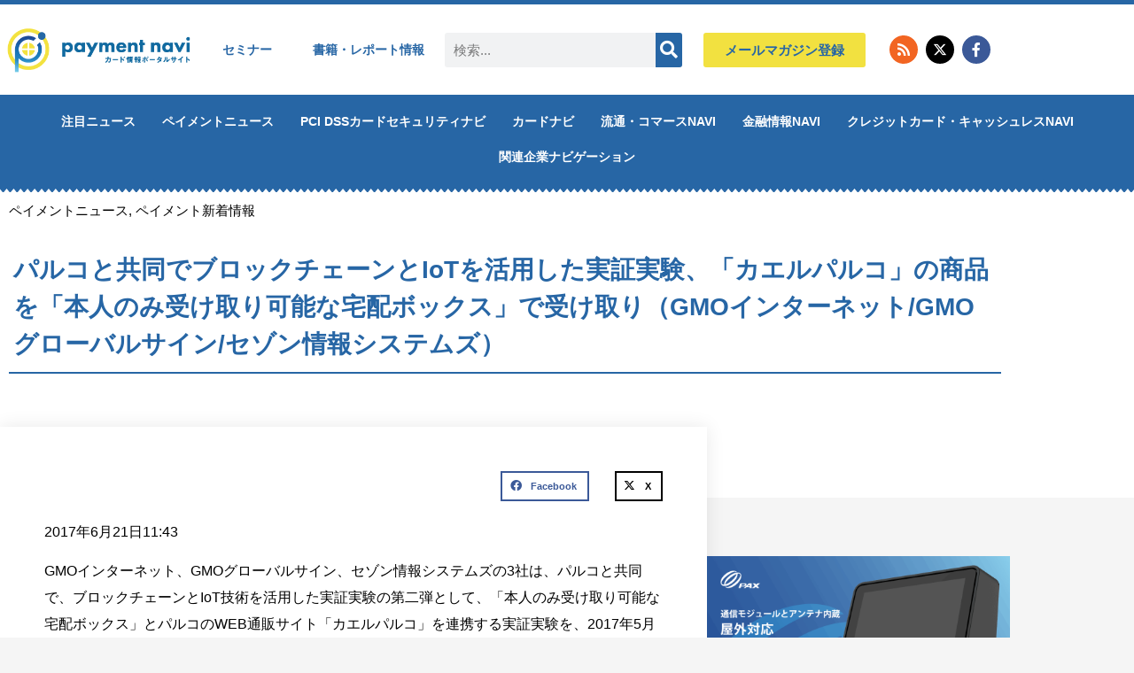

--- FILE ---
content_type: text/css; charset=utf-8
request_url: https://paymentnavi.com/wp-content/uploads/elementor/css/post-85636.css?ver=1562603170
body_size: 236
content:
.elementor-85636 .elementor-element.elementor-element-ebcd223:not(.elementor-motion-effects-element-type-background), .elementor-85636 .elementor-element.elementor-element-ebcd223 > .elementor-motion-effects-container > .elementor-motion-effects-layer{background-color:#ffffff;}.elementor-85636 .elementor-element.elementor-element-ebcd223{transition:background 0.3s, border 0.3s, border-radius 0.3s, box-shadow 0.3s;padding:20px 20px 20px 20px;}.elementor-85636 .elementor-element.elementor-element-ebcd223 > .elementor-background-overlay{transition:background 0.3s, border-radius 0.3s, opacity 0.3s;}.elementor-widget-image .widget-image-caption{color:var( --e-global-color-text );font-weight:var( --e-global-typography-text-font-weight );}.elementor-85636 .elementor-element.elementor-element-d397a57{text-align:center;}.elementor-widget-heading .elementor-heading-title{font-weight:var( --e-global-typography-primary-font-weight );color:var( --e-global-color-primary );}.elementor-85636 .elementor-element.elementor-element-4737622{text-align:start;}.elementor-85636 .elementor-element.elementor-element-4737622 .elementor-heading-title{font-size:15px;font-weight:bold;line-height:1.3em;}